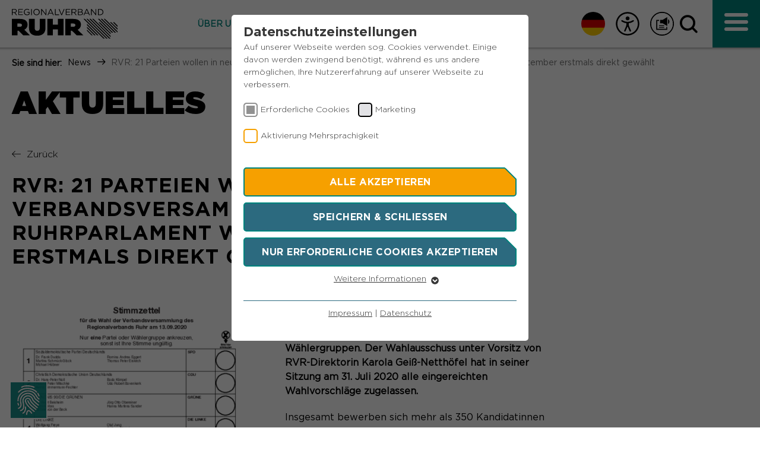

--- FILE ---
content_type: text/javascript; charset=utf-8
request_url: https://www.rvr.ruhr/typo3temp/assets/compressed/lightbox-init-0a60467a3d317f8b0eb7c5362a61ee5f.js?1769764254
body_size: 565
content:
function initLightbox(selector){
	var tCloseButtonText = $("html").attr("lang") === 'de' ? 'Bildergalerie schließen' : 'Close image gallery';
	
    $(selector).magnificPopup({
        type: 'image',
        closeOnContentClick: true,
        closeBtnInside: true,
		closeMarkup: '<button title="'+tCloseButtonText+'" aria-label="'+tCloseButtonText+'" type="button" class="mfp-close" />',
        fixedContentPos: true,
        mainClass: 'mfp-no-margins mfp-with-zoom', // class to remove default margin from left and right side
        tLoading: 'Lade Bild #%curr%...',
        gallery: {
            enabled: true,
            navigateByImgClick: true,
            preload: [0,1], // Will preload 0 - before current, and 1 after the current image
            tCounter: '<span class="mfp-counter">%curr% von %total%</span>'
        },
        image: {
            verticalFit: true,
            titleSrc: function(item) {

                if (item.el.attr('data-lightbox-description')) {
                    var description = item.el.attr('data-lightbox-description');
                }

                if(description){
                    return description;
                }else{
                    return null;
                }
            }
        },
        zoom: {
            enabled: true,
            duration: 300 // don't foget to change the duration also in CSS
        },
        callbacks: {
            open: function() {
                $('body').swipe( {
                    swipe:function(event, direction) {
                        if(direction === 'right'){
                            $('.mfp-arrow-left').click();
                        }
                        if(direction === 'left'){
                            $('.mfp-arrow-right').click();
                        }
                    },
                    threshold:0
                });
            },
            close: function() {
                $('body').swipe('destroy');
            }
        }
    });
}

$(document).ready(function(){
	var galleries = [],
		gallerySelectorId
		galleryIndex = 0;

	$('.image-lightbox[data-rel*="lightbox"]').each(function(i, el){
		gallerySelectorId = $(el).data('rel');
		if ($.inArray(gallerySelectorId, galleries) === -1) {
			galleries[galleryIndex] = gallerySelectorId;
			galleryIndex += 1;
		}
	});

    if(galleries.length){
		$(galleries).each(function() { // the containers for all your galleries
			initLightbox($('[data-rel="'+this+'"]'));
		});
    }
});
